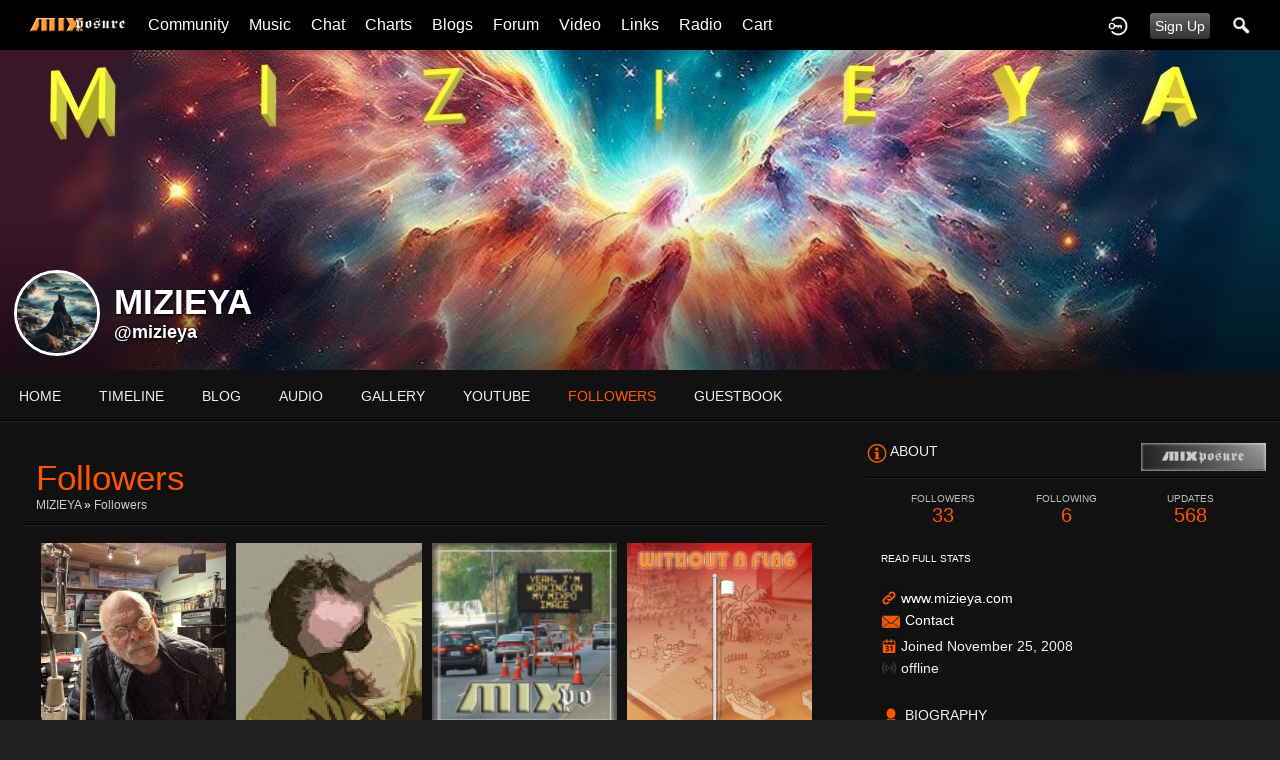

--- FILE ---
content_type: text/html; charset=utf-8
request_url: https://mixposure.com/mizieya/follow
body_size: 8557
content:
   <!doctype html>
<html lang="en" dir="ltr">
<head>
<title>Mixposure : Home of Indie Musicians</title>
<meta name="viewport" content="width=device-width, initial-scale=1.0" />
<meta http-equiv="Content-Type" content="text/html; charset=utf-8">
<meta name=classification content="Music"/>
<meta name=copyright content="Mixposure"/>
<meta name=revisit-after content="4 days"/>
<meta name=distribution content="Global"/>
<meta name=robots content="index,all"/>
	
	
<meta name="robots" content="facebookexternalhit ">
<link rel="stylesheet" href="https://fonts.googleapis.com/css?family=Open+Sans:400italic,600italic,700italic,400,600,700" type="text/css">
<link rel="stylesheet" href="https://mixposure.com/data/cache/MixAP/S47c82865a5816af511f6ccb924c9af3b.css" media="screen" type="text/css">
<script type="text/javascript" src="https://mixposure.com/data/cache/MixAP/S69d9881b69c250834fb4636a15e0bcbf.js"></script>

<script async src="https://www.googletagmanager.com/gtag/js?id=UA-80528890-1"></script>
<script>
  window.dataLayer = window.dataLayer || [];
  function gtag() { dataLayer.push(arguments); }
  gtag('js', new Date());
  gtag('config', 'UA-80528890-1');
</script>
<script type="text/javascript" src="//platform-api.sharethis.com/js/sharethis.js#property=5b223ee7bb65610011dc0b7d&amp;product=custom-share-buttons" async="async"></script>
</head>

<body>

<div id="header">
    <div class="menu_pad">
        <div id="header_content" style="display: table; width: 100%;">
            <div style="display: table-row">
                <div style="width: 8%; height: 50px; display: table-cell; vertical-align: middle;">
                    <ul>
                        <li class="mobile" id="menu_button"><a href="#menu2"></a></li>
                        <li class="desk"><a href="https://mixposure.com"><img src="https://mixposure.com/image/img/skin/MixAP/logo.png?skin=MixAP&v=1484960380" width="100" height="50" class="jlogo" alt="mixposure.com" title="mixposure.com"></a></li>
                    </ul>
                </div>
                <div style="display: table-cell; vertical-align: middle;">
                     
<div id="menu_content">
    <nav id="menu-wrap">
        <ul id="menu">


                                        
                <li class="desk right"><a onclick="jrSearch_modal_form()" title="Search"><img src="https://mixposure.com/image/img/skin/MixAP/search44.png?skin=MixAP&v=1482866439" width="22" height="22" alt="Search" title="Search"></a></li>
            
                        
                        


                            
                                    <li class="right"><button id="user-create-account" class="form_button" onclick="window.location='https://mixposure.com/user/signup'">
                            Sign Up
                        </button></li>
                                <li class="right"><a href="https://mixposure.com/user/login" title="Log In">
                        <img src="https://mixposure.com/image/img/skin/MixAP/login.png?skin=MixAP&v=1482866436" width="22" height="22" alt="login" title="login">
                    </a></li>
            
                        
			
            
						
                        <li>
                            <a href="https://mixposure.com/community">Community</a>
                            <ul>
                                <li><a href="https://mixposure.com/artists">Artists</a></li>
                                <li><a href="https://mixposure.com/community">Community</a></li>
                                <li><a href="https://mixposure.com/members">Members</a></li>
                                <li><a href="https://mixposure.com/events">Events</a></li>
							</ul>
                        </li>
                    
			             <li>
                            <a href="https://mixposure.com/music">Music</a>
                            <ul>
                                <li><a href="https://mixposure.com/music">New Music</a></li>
                                <li><a href="https://mixposure.com/music/by_ratings">By Rating</a></li>
                                <li><a href="https://mixposure.com/music/by_plays">By Plays</a></li>
							</ul>
                        </li>
						
					<li><a href="https://mixposure.com/mix_radio/">Chat</a></li>
						            
						<li>
                            <a href="https://mixposure.com/chart">Charts</a>
                            <ul>
                                <li><a href="https://mixposure.com/chart">Charts</a></li>
                                <li><a href="https://mixposure.com/music_charts">Advanced Charts</a></li>
							</ul>
                        </li>
			        <li><a href="https://mixposure.com/site_blogs">Blogs</a></li>
					<li><a href="https://mixposure.com/mixposure/forum">Forum</a></li>
			
							<li>
                            <a href="https://mixposure.com/youtube_videos">Video</a>
                            <ul>
                                <li><a href="https://mixposure.com/youtube_videos">Youtube</a></li>
                                <li><a href="https://mixposure.com/vimeo_videos">Vimeo</a></li>
							</ul>
                        </li>
						<li>
                            <a href="https://mixposure.com">Links</a>
                            <ul>
                                <li><a href="https://mixposure.com/ticket/browse/open">Member Support</a></li>
                                <li><a href="https://mixposure.com/help">FAQ</a></li>
								<li><a href="https://mixposure.com/subscribe">Subscribe</a></li>
								<li><a href="https://mixposure.com/form/contact_us">Contact Us</a></li>
							</ul>
                        </li>
						
						<li>
                            <a href="https://mixposure.com/mixstream_radio">Radio</a>
                            <ul>
                                <li><a href="https://mixposure.com/mixstream_radio">Listen Now</a></li>
								<li><a href="https://mixposure.com/mixstream_schedule">Schedule</a></li>
								<li><a href="https://mixposure.com/mixdj">Mixposure DJ's</a></li>
							</ul>
                        </li>
						

						
						
         <li>
<a onclick="jrPayment_view_cart()">
            <div id="payment-view-cart-button">cart <span style="display:none"></span></div>
    </a>
</li>
</ul>
    </nav>
</div>

                </div>
            </div>
        </div>
    </div>
      <div class="sb-slidebar sb-left">
    <nav>
        <ul class="sb-menu">

            <li class="left"><a href="https://mixposure.com">Home</a></li>

                        
			
						                         <li>
                            <a href="https://mixposure.com/community">Community</a>
                            <ul>
                                <li><a href="https://mixposure.com/artists">Artists</a></li>
                                <li><a href="https://mixposure.com/community">Community</a></li>
                                <li><a href="https://mixposure.com/members">Members</a></li>
                                <li><a href="https://mixposure.com/events">Events</a></li>
							</ul>
                        </li>
                    
			             <li>
                            <a href="https://mixposure.com/music">Music</a>
                            <ul>
                                <li><a href="https://mixposure.com/music">New Music</a></li>
                                <li><a href="https://mixposure.com/music/by_ratings">By Rating</a></li>
                                <li><a href="https://mixposure.com/music/music/by_plays">By Plays</a></li>
							</ul>
                        </li>
						
					<li><a href="https://mixposure.com/mix_radio/">Chat</a></li>
						            
						<li>
                            <a href="https://mixposure.com/chart">Charts</a>
                            <ul>
                                <li><a href="https://mixposure.com/chart">Charts</a></li>
                                <li><a href="https://mixposure.com/music_charts">Advanced Charts</a></li>
							</ul>
                        </li>
			        <li><a href="https://mixposure.com/site_blogs">Blogs</a></li>
					<li><a href="https://mixposure.com/mixposure/forum">Forum</a></li>
			
							<li>
                            <a href="https://mixposure.com/youtube_videos">Video</a>
                            <ul>
                                <li><a href="https://mixposure.com/youtube_videos">Youtube</a></li>
                                <li><a href="https://mixposure.com/vimeo_videos">Vimeo</a></li>
							</ul>
                        </li>
						<li>
                            <a href="https://mixposure.com">Links</a>
                            <ul>
                                <li><a href="https://mixposure.com/ticket/browse/open">Member Support</a></li>
                                <li><a href="https://mixposure.com/help">FAQ</a></li>
								<li><a href="https://mixposure.com/subscribe">Subscribe</a></li>
								<li><a href="https://mixposure.com/form/contact_us">Contact Us</a></li>
							</ul>
                        </li>
						
						<li>
                            <a href="https://mixposure.com/radio">Radio</a>
                            <ul>
                                <li><a href="https://mixposure.com/ticket/browse/open">Listen Now</a></li>
                                <li><a href="https://mixposure.com/mix_podcasts">MixRadio Podcast</a></li>
								<li><a href="https://mixposure.com/mixstream_schedule">Schedule</a></li>
								<li><a href="https://mixposure.com/mixdj">Mixposure DJ's</a></li>
							</ul>
                        </li>
						
						
                            
                <li><a onclick="jrSearch_modal_form()" title="Joined">Search</a></li>
            
			 
			 
                        
                        
            
                        
        </ul>
    </nav>
    <div id="searchform" class="search_box" style="display:none;">
        
         
<div style="white-space:nowrap">
    <form action="https://mixposure.com/search/results/all/1/4" method="GET" style="margin-bottom:0">
        <input type="hidden" name="jr_html_form_token" value="34bb301acf8b7a7a32b06fc7c9bb1784">
        <input id=" search_input" type="text" name="search_string" style="width:65%" class="form_text" placeholder="search site" onkeypress="if (event && event.keyCode === 13 && this.value.length > 0) { $(this).closest('form').submit(); }">&nbsp;<input type="submit" class="form_button" value="search">
    </form>
</div>

        <div class="clear"></div>
    </div>
</div>

</div>

<div id="searchform" class="search_box " style="display:none;">
    
     
<div style="white-space:nowrap">
    <form action="https://mixposure.com/search/results/all/1/4" method="get" style="margin-bottom:0">
        <input type="hidden" name="jr_html_form_token" value="6469fe3be98ea9c6adb398ce29fc2a15">
        <input id=" search_input" type="text" name="search_string" style="width:70%" class="form_text" placeholder="search site" onkeypress="if (event && event.keyCode === 13 && this.value.length > 0) { $(this).closest('form').submit(); }">&nbsp;<input type="submit" class="form_button" value="search">
    </form>
</div>

    <div style="float:right;clear:both;margin-top:3px;">
        <a class="simplemodal-close"><link rel="stylesheet" property="stylesheet" href="https://mixposure.com/core/icon_css/20/EEEEEE/?_v=1767390122"><span class="sprite_icon sprite_icon_20 sprite_icon_EEEEEE_20"><span class="sprite_icon_20 sprite_icon_EEEEEE_20 sprite_icon_20_img sprite_icon_EEEEEE_20_img sprite_icon_20_close sprite_icon_EEEEEE_20_close">&nbsp;</span></span></a>
    </div>
    <div class="clear"></div>
</div>

<div id="wrapper">

    <div id="content">

<noscript>
    <div class="item error center" style="margin:12px">
        This site requires Javascript to function properly - please enable Javascript in your browser
    </div>
</noscript>

        <!-- end header.tpl -->



<section id="profile">

            
    <div id="profile_header">
        <div class="clearfix" style="position: relative;">
                            <a href="https://mixposure.com/profile/image/profile_header_image/168263/1280" data-lightbox="profile_header" title="Click to see full image">
                    <img src="https://mixposure.com/profile/image/profile_header_image/168263/1280/crop=4:1/_v=e00591730685587" class="img_scale" alt="MIZIEYA">
                </a>
                        <div class="profile_hover"></div>
                        <div class="profile_info">
                <div class="wrap">
                    <div class="table">
                        <div class="table-row">
                            <div class="table-cell profile-image">
                                <div class="profile_image">
                                                                            <img src="https://mixposure.com/profile/image/profile_image/168263/xxlarge/crop=auto/_v=e00591730714137" class="img_scale img_shadow" alt="MIZIEYA">
                                                                    </div>
                            </div>
                            <div class="table-cell">
                                <div class="profile_name">
                                    MIZIEYA<br>
                                    <span><a href="https://mixposure.com/mizieya">@mizieya</a> </span>
                                </div>
                            </div>
                        </div>
                    </div>
                </div>
            </div>
        </div>
    </div>

    <section id="profile_menu" style="overflow: visible">
        <div class="menu_banner clearfix">
            <div class="table">
                <div class="table-row">
                    <div class="table-cell">
                                                                             <ul id="horizontal">

                    <li><a href="https://mixposure.com/mizieya">Home</a></li>
        
                                    <li><a href="https://mixposure.com/mizieya/action">Timeline</a></li>
                                                <li><a href="https://mixposure.com/mizieya/blog">blog</a></li>
                                                <li><a href="https://mixposure.com/mizieya/audio">audio</a></li>
                                                <li><a href="https://mixposure.com/mizieya/gallery">gallery</a></li>
                                                <li><a href="https://mixposure.com/mizieya/youtube">youtube</a></li>
                                                <li class="active"><a href="https://mixposure.com/mizieya/follow">followers</a></li>
                                                <li><a href="https://mixposure.com/mizieya/guestbook">guestbook</a></li>
                    
    </ul>


                    </div>
                    <div class="table-cell" style="width: 20px; white-space: nowrap; padding: 0 10px;">
                        
                        
                        
                        
                                                
                    </div>
                </div>
            </div>
        </div>
    </section>

    <div class="row profile_body">

 
<div class="col8 ">
    <div class="wrap">
         


<div class="block">

    <div class="title">
        <h1>followers</h1>
        <div class="breadcrumbs">
            <a href="https://mixposure.com/mizieya">MIZIEYA</a> &raquo; <a href="https://mixposure.com/mizieya/follow">followers</a>
        </div>
    </div>

    <div class="block_content">

        
                            
        
        
        
        
        
        
        
                    <div class="item">
                <div class="container">
                    
                                        <div class="row">
                    
                                                <div class="col3">
                        
                                                        <div class="p5 center" style="position:relative">
                                                        
                                <a href="https://mixposure.com/rich-lodato"><img src="https://mixposure.com/user/image/user_image/3770/large/crop=auto/_v=e00591737330858" class="img_scale" alt="@rich-lodato" title="@rich-lodato"></a><br><a href="https://mixposure.com/rich-lodato">@rich-lodato</a><br>
                                                            </div>

                        </div>

                                            
                    
                                                <div class="col3">
                        
                                                        <div class="p5 center" style="position:relative">
                                                        
                                <a href="https://mixposure.com/darren-holland-project"><img src="https://mixposure.com/user/image/user_image/13464/large/crop=auto/_v=e00591669585497" class="img_scale" alt="@darren-holland-project" title="@darren-holland-project"></a><br><a href="https://mixposure.com/darren-holland-project">@darren-holland-project</a><br>
                                                            </div>

                        </div>

                                            
                    
                                                <div class="col3">
                        
                                                        <div class="p5 center" style="position:relative">
                                                        
                                <a href="https://mixposure.com/will1235"><img src="https://mixposure.com/user/image/user_image/14092/large/crop=auto" class="img_scale" alt="@will1235" title="@will1235"></a><br><a href="https://mixposure.com/will1235">@will1235</a><br>
                                                            </div>

                        </div>

                                            
                    
                                                <div class="col3 last">
                        
                                                        <div class="p5 center" style="position:relative">
                                                        
                                <a href="https://mixposure.com/cooter"><img src="https://mixposure.com/user/image/user_image/3968/large/crop=auto/_v=e00591283182353" class="img_scale" alt="@cooter" title="@cooter"></a><br><a href="https://mixposure.com/cooter">@cooter</a><br>
                                                            </div>

                        </div>

                                                </div>
                                            
                                        <div class="row">
                    
                                                <div class="col3">
                        
                                                        <div class="p5 center" style="position:relative">
                                                        
                                <a href="https://mixposure.com/vandav0r"><img src="https://mixposure.com/user/image/user_image/13979/large/crop=auto/_v=e00591739645471" class="img_scale" alt="@vandav0r" title="@vandav0r"></a><br><a href="https://mixposure.com/vandav0r">@vandav0r</a><br>
                                                            </div>

                        </div>

                                            
                    
                                                <div class="col3">
                        
                                                        <div class="p5 center" style="position:relative">
                                                        
                                <a href="https://mixposure.com/stoney-ian-burrage"><img src="https://mixposure.com/user/image/user_image/4429/large/crop=auto/_v=e00591644319575" class="img_scale" alt="@stoney-ian-burrage" title="@stoney-ian-burrage"></a><br><a href="https://mixposure.com/stoney-ian-burrage">@stoney-ian-burrage</a><br>
                                                            </div>

                        </div>

                                            
                    
                                                <div class="col3">
                        
                                                        <div class="p5 center" style="position:relative">
                                                        
                                <a href="https://mixposure.com/ddamico3"><img src="https://mixposure.com/user/image/user_image/13308/large/crop=auto/_v=e00591646667710" class="img_scale" alt="@ddamico3" title="@ddamico3"></a><br><a href="https://mixposure.com/ddamico3">@ddamico3</a><br>
                                                            </div>

                        </div>

                                            
                    
                                                <div class="col3 last">
                        
                                                        <div class="p5 center" style="position:relative">
                                                        
                                <a href="https://mixposure.com/honsulwhoo"><img src="https://mixposure.com/user/image/user_image/13734/large/crop=auto/_v=e00591711329592" class="img_scale" alt="@honsulwhoo" title="@honsulwhoo"></a><br><a href="https://mixposure.com/honsulwhoo">@honsulwhoo</a><br>
                                                            </div>

                        </div>

                                                </div>
                                            
                                        <div class="row">
                    
                                                <div class="col3">
                        
                                                        <div class="p5 center" style="position:relative">
                                                        
                                <a href="https://mixposure.com/hydrogen3"><img src="https://mixposure.com/user/image/user_image/1422/large/crop=auto/_v=e00591513474705" class="img_scale" alt="@hydrogen3" title="@hydrogen3"></a><br><a href="https://mixposure.com/hydrogen3">@hydrogen3</a><br>
                                                            </div>

                        </div>

                                            
                    
                                                <div class="col3">
                        
                                                        <div class="p5 center" style="position:relative">
                                                        
                                <a href="https://mixposure.com/dewey-comhreir"><img src="https://mixposure.com/user/image/user_image/4512/large/crop=auto/_v=e00591658607446" class="img_scale" alt="@dewey-comhreir" title="@dewey-comhreir"></a><br><a href="https://mixposure.com/dewey-comhreir">@dewey-comhreir</a><br>
                                                            </div>

                        </div>

                                            
                    
                                                <div class="col3">
                        
                                                        <div class="p5 center" style="position:relative">
                                                        
                                <a href="https://mixposure.com/ronbowes"><img src="https://mixposure.com/user/image/user_image/10001/large/crop=auto/_v=e00591511983095" class="img_scale" alt="@ronbowes" title="@ronbowes"></a><br><a href="https://mixposure.com/ronbowes">@ronbowes</a><br>
                                                            </div>

                        </div>

                                            
                    
                                                <div class="col3 last">
                        
                                                        <div class="p5 center" style="position:relative">
                                                        
                                <a href="https://mixposure.com/josephrodz"><img src="https://mixposure.com/user/image/user_image/2054/large/crop=auto/_v=e00591393429943" class="img_scale" alt="@josephrodz" title="@josephrodz"></a><br><a href="https://mixposure.com/josephrodz">@josephrodz</a><br>
                                                            </div>

                        </div>

                                                </div>
                                            
                                        <div class="row">
                    
                                                <div class="col3">
                        
                                                        <div class="p5 center" style="position:relative">
                                                        
                                <a href="https://mixposure.com/kingstorm"><img src="https://mixposure.com/user/image/user_image/12880/large/crop=auto/_v=e00591646252576" class="img_scale" alt="@kingstorm" title="@kingstorm"></a><br><a href="https://mixposure.com/kingstorm">@kingstorm</a><br>
                                                            </div>

                        </div>

                                            
                    
                                                <div class="col3">
                        
                                                        <div class="p5 center" style="position:relative">
                                                        
                                <a href="https://mixposure.com/kim-d-groff"><img src="https://mixposure.com/user/image/user_image/13476/large/crop=auto/_v=e00591719081338" class="img_scale" alt="@kim-d-groff" title="@kim-d-groff"></a><br><a href="https://mixposure.com/kim-d-groff">@kim-d-groff</a><br>
                                                            </div>

                        </div>

                                            
                    
                                                <div class="col3">
                        
                                                        <div class="p5 center" style="position:relative">
                                                        
                                <a href="https://mixposure.com/ron-dadey"><img src="https://mixposure.com/user/image/user_image/9834/large/crop=auto/_v=e00591732027859" class="img_scale" alt="@ron-dadey" title="@ron-dadey"></a><br><a href="https://mixposure.com/ron-dadey">@ron-dadey</a><br>
                                                            </div>

                        </div>

                                            
                    
                                                <div class="col3 last">
                        
                                                        <div class="p5 center" style="position:relative">
                                                        
                                <a href="https://mixposure.com/"><img src="https://mixposure.com/user/image/user_image/13772/large/crop=auto/_v=e00591725689821" class="img_scale" alt="@" title="@"></a><br><a href="https://mixposure.com/">@</a><br>
                                                            </div>

                        </div>

                                                </div>
                                                            </div>
                <div style="clear:both"></div>
            </div>
                
             <div class="block jr-list-pager">
        <table style="width:100%">
            <tr>
                <td style="width:25%">
                                    </td>
                <td style="width:50%;text-align:center">
                                                                        <select name="pagenum" class="form_select list_pager" style="width:60px" onchange="window.location='https://mixposure.com/mizieya/follow/p=' + $(this).val();">
                                                                                                            <option value="1" selected="selected">1</option>
                                                                                                                <option value="2">2</option>
                                                                            </select>&nbsp;/&nbsp;2
                                    </td>
                <td style="width:25%;text-align:right">
                                                                        <a href="https://mixposure.com/mizieya/follow/p=2"><link rel="stylesheet" property="stylesheet" href="https://mixposure.com/core/icon_css/30/EEEEEE/?_v=1767390123"><span class="sprite_icon sprite_icon_30 sprite_icon_EEEEEE_30"><span class="sprite_icon_30 sprite_icon_EEEEEE_30 sprite_icon_30_img sprite_icon_EEEEEE_30_img sprite_icon_30_next sprite_icon_EEEEEE_30_next">&nbsp;</span></span></a>
                                                            </td>
            </tr>
        </table>
    </div>

        
    </div>

</div>

    </div>
</div>

         <div class="col4 sidebar">
    <div>
        <div style="padding: 1.5em 1em 0;">
            <div>
                <div class="head">
                    <link rel="stylesheet" property="stylesheet" href="https://mixposure.com/core/icon_css/20/ff5500/?_v=1767390125"><span class="sprite_icon sprite_icon_20 sprite_icon_ff5500_20"><span class="sprite_icon_20 sprite_icon_ff5500_20 sprite_icon_20_img sprite_icon_ff5500_20_img sprite_icon_20_info sprite_icon_ff5500_20_info">&nbsp;</span></span>
                    <span>About</span> 
						
				 		<A HREF="https://mixposure.com/subscribe"><img src="https://mixposure.com/skins/MixAP/img/member.jpg" width="125" height="25" align=right />
		</A>
		
				</span>
                </div>
					
                <div class="profile_information">
	
                                            <div class="profile_data">
                            
                            
                            
                            <ul class="clearfix">
                                <li onclick="jrCore_window_location('https://mixposure.com//follow')">
                                    <span>Followers</span>
                                    33</li>
                                <li onclick="jrCore_window_location('https://mixposure.com/follow/following')">
                                    <span>Following</span>
                                    6</li>
                                <li onclick="jrCore_window_location('https://mixposure.com//action/timeline')">
                                    <span>Updates</span>
                                    568</li>
                            </ul>
							            
                
                    <br>
                   <span><a onclick="MixAP_modal('#stat_modal')">Read Full Stats</a></span> 
                    <div class="modal" id="stat_modal" style="display: none">
                        <div style="padding: 1em 1em 0">
                            <span>Stats</span>
                            <div style="float: right;">
                                <link rel="stylesheet" property="stylesheet" href="https://mixposure.com/core/icon_css/22/EEEEEE/?_v=1767390125"><span class="sprite_icon sprite_icon_22 sprite_icon_EEEEEE_22 simplemodal-close"><span class="sprite_icon_22 sprite_icon_EEEEEE_22 sprite_icon_22_img sprite_icon_EEEEEE_22_img sprite_icon_22_close sprite_icon_EEEEEE_22_close">&nbsp;</span></span>
                            </div>
                        </div>
                        <div class="wrap">
                            <div style="max-height: 400px; overflow: auto">
                                                                                          
                                                                        
                                    <div class="stat_entry_box">
                                        <a href="https://mixposure.com/mizieya/blog"><span class="stat_entry_title">Blogs:</span> <span class="stat_entry_count">2</span></a>
                                    </div>
                                                                        
                                    <div class="stat_entry_box">
                                        <a href="https://mixposure.com/mizieya/gallery"><span class="stat_entry_title">images:</span> <span class="stat_entry_count">12</span></a>
                                    </div>
                                                                        
                                    <div class="stat_entry_box">
                                        <a href="https://mixposure.com/mizieya/youtube"><span class="stat_entry_title">youtube videos:</span> <span class="stat_entry_count">5</span></a>
                                    </div>
                                                                        
                                    <div class="stat_entry_box">
                                        <a href="https://mixposure.com/mizieya/audio"><span class="stat_entry_title">audio tracks:</span> <span class="stat_entry_count">4</span></a>
                                    </div>
                                                                    
                            
                              <div class="stat_entry_box">PROFILE VIEWS:</b> 73060</div>
								
								</div>
                            </div>
                        </div>
                    </div>
                     
                        
                    
                                                                <span><link rel="stylesheet" property="stylesheet" href="https://mixposure.com/core/icon_css/16/ff5500/?_v=1767390125"><span class="sprite_icon sprite_icon_16 sprite_icon_ff5500_16"><span class="sprite_icon_16 sprite_icon_ff5500_16 sprite_icon_16_img sprite_icon_ff5500_16_img sprite_icon_16_link sprite_icon_ff5500_16_link">&nbsp;</span></span> <a href="http://www.mizieya.com"
                                                                                    target="_blank">www.mizieya.com</a></span>
                    					<span><span class="sprite_icon sprite_icon_20 sprite_icon_ff5500_20"><span class="sprite_icon_20 sprite_icon_ff5500_20 sprite_icon_20_img sprite_icon_ff5500_20_img sprite_icon_20_mail sprite_icon_ff5500_20_mail">&nbsp;</span></span> <A HREF="https://mixposure.com/note/new?user_id=2352">Contact</A></span> 
				
                    <span><span class="sprite_icon sprite_icon_16 sprite_icon_ff5500_16"><span class="sprite_icon_16 sprite_icon_ff5500_16 sprite_icon_16_img sprite_icon_ff5500_16_img sprite_icon_16_calendar sprite_icon_ff5500_16_calendar">&nbsp;</span></span> Joined November 25, 2008</span>
                     
<script type="text/javascript">
$(document).ready(function(){
    $.get('https://mixposure.com/user/online_status/profile/168263/900/default/__ajax=1', function(res) { $('#u184544').html(res); });
});
</script>
<div id="u184544"></div>
                </div>
            </div>

                            <div class="wrap">
                    <div class="head">
                        <span class="sprite_icon sprite_icon_20 sprite_icon_ff5500_20"><span class="sprite_icon_20 sprite_icon_ff5500_20 sprite_icon_20_img sprite_icon_ff5500_20_img sprite_icon_20_profile sprite_icon_ff5500_20_profile">&nbsp;</span></span>
                        <span>Biography</span>
                    </div>
                    <div class="bio">
                        Salutations Dear Listener. This is a comedy in three acts.: Breakfast, Lunch and Tea;  and I'm not planning on them being  late.  
Are you sitting...
                    </div>
                    <div class="bio-more">
                                                    <a class="full_bio"
                               onclick="MixAP_modal('#bio_modal')">Read Full Biography</a>
                                            </div>
                    <div class="modal" id="bio_modal" style="display: none">
                        <div style="padding: 1em 1em 0">
                            Biography
                            <div style="float: right;">
                                <span class="sprite_icon sprite_icon_22 sprite_icon_EEEEEE_22 simplemodal-close"><span class="sprite_icon_22 sprite_icon_EEEEEE_22 sprite_icon_22_img sprite_icon_EEEEEE_22_img sprite_icon_22_close sprite_icon_EEEEEE_22_close">&nbsp;</span></span>
                            </div>
                        </div>
                        <div class="wrap">
                            <div style="max-height: 400px; overflow: auto">
                                <p><span style="font-family:'comic sans ms', sans-serif;">Salutations Dear Listener. This is a comedy in three acts.: Breakfast, Lunch and Tea;  and I'm not planning on them being  late.  </span></p>
<p><span style="font-family:'comic sans ms', sans-serif;">Are you sitting comfortably? Then I'll begin. </span></p>
<p><span style="font-family:'comic sans ms', sans-serif;">Love or hate sultanas lets face it- they're wrinkly. Are you being served? Well fyi- <span style="text-decoration:underline;">this isn't about you</span>. This is about <span style="text-decoration:underline;">me.</span> I like Purple. I sing it in the key of Jazz. Sometimes its green with an edgy violet diminished chord. Can you hear the sea?</span></p>
<p><span style="font-family:'comic sans ms', sans-serif;">Have you seen my face lately? </span><span style="font-family:'comic sans ms', sans-serif;">One moment its purple, next its blue....  and my eyes juggle every time I move. Yes. sweety thats called normalcy. Have you ever read a book? I did once and then it read me. </span><span style="font-family:'comic sans ms', sans-serif;">Never underestimate the power of thought or presentation, after all, the chord is mightier than the pen.</span></p>
<p><span style="font-family:'comic sans ms', sans-serif;">You see it's gotta be edgy. Original, with a star cast of unknowns and uncertaintys. It's gotta tickle the soul with demonic delight. A landscape of sounds, musical grass that tingles the soul everytime  a windchime.  A unique song caught by the breeze, like my thoughts but only farther...  </span></p>
<p><span style="font-family:'comic sans ms', sans-serif;">It's true angels are everywhere whilst I am not, and when I close my eyes there's a sheep killing the blues. Baa-ing its teeth at me and I think to myself how rude. And then I remember it could be a winning smile.. </span></p>
<p><span style="font-family:'comic sans ms', sans-serif;">Ha! Who am I kidding. It hates me!</span></p>
<p><span style="font-family:'comic sans ms', sans-serif;">It's a riot of colour</span><span style="font-family:'comic sans ms', sans-serif;"> in my mind. A symphony of textures full of  Voice,: syntax and grammar, semi quavers, and crotchets. A soundscape that sends me to the cliff edge,  tottering on the precipice, unfurling my wings so i can fly, fly fly. Yes that's right, my pretties: I cascade into The dark vibrant noisescape where I can shed this mortal coil and be one with Lucifer: The Goddess of Music. A concerto vibrating in the ether. </span><span style="font-family:'comic sans ms', sans-serif;">Is that a gun in your pocket or are you truly happy to see me? Oh you should be so lucky! </span><span style="font-family:'comic sans ms', sans-serif;">Shhh. Hush now. Don't spoil the moment....</span></p>
<p><span style="font-family:'comic sans ms', sans-serif;">So what I'm saying in a nutshell is....I love you but I love me so much more.</span></p>
<p><span style="font-family:'comic sans ms', sans-serif;">I am the notes from underground. Chords, maybe. Possibly whole tunes.... It's decimal. I am the point.</span></p>
<p><span style="font-family:'comic sans ms', sans-serif;">Tha tha tha tha thats all folks! thank you and goodnight!</span></p>
<p><span style="font-family:'comic sans ms', sans-serif;"> </span></p>
<p><span style="font-family:'comic sans ms', sans-serif;">The Mad Hatters Tea Party: starring MIZIEYA</span></p>
<p><span style="font-family:'comic sans ms', sans-serif;">©MIZIEYA 2011</span></p>
<p><span style="font-family:'comic sans ms', sans-serif;"> </span></p>
                            </div>
                        </div>
                    </div>
                </div>
            
            
            			
		

                            
                                    <div class="wrap">
                        <div class="head">
                            <span class="sprite_icon sprite_icon_20 sprite_icon_ff5500_20"><span class="sprite_icon_20 sprite_icon_ff5500_20 sprite_icon_20_img sprite_icon_ff5500_20_img sprite_icon_20_star sprite_icon_ff5500_20_star">&nbsp;</span></span>
                            <span>Rating</span>
                        </div>
                        <div class="followers">
                                         
        
                <a href="https://mixposure.com/blood-sanction/audio/34707/shadows">
            <img loading="lazy" src="https://mixposure.com/audio/image/audio_image/34707/small/crop=auto" width="40" height="40" class="img_shadow" style="padding:2px;margin-bottom:4px;width:40px;height:40px;" title="Shadows rated a 5" alt="Shadows rated a 5"></a>
            
        
                <a href="https://mixposure.com/slippy-t/audio/34708/going-through-time">
            <img loading="lazy" src="https://mixposure.com/audio/image/audio_image/34708/small/crop=auto" width="40" height="40" class="img_shadow" style="padding:2px;margin-bottom:4px;width:40px;height:40px;" title="Going Through Time rated a 5" alt="Going Through Time rated a 5"></a>
            
        
                <a href="https://mixposure.com/honsulwhoo/audio/34665/gonna-rise-again">
            <img loading="lazy" src="https://mixposure.com/audio/image/audio_image/34665/small/crop=auto" width="40" height="40" class="img_shadow" style="padding:2px;margin-bottom:4px;width:40px;height:40px;" title="gonna rise again rated a 5" alt="gonna rise again rated a 5"></a>
            
        
                <a href="https://mixposure.com/ashes-for-dreams/audio/34666/break-the-chains">
            <img loading="lazy" src="https://mixposure.com/audio/image/audio_image/34666/small/crop=auto" width="40" height="40" class="img_shadow" style="padding:2px;margin-bottom:4px;width:40px;height:40px;" title="Break The Chains rated a 5" alt="Break The Chains rated a 5"></a>
            
        
                <a href="https://mixposure.com/mista-perez/audio/34667/happy-in-bed">
            <img loading="lazy" src="https://mixposure.com/audio/image/audio_image/34667/small/crop=auto" width="40" height="40" class="img_shadow" style="padding:2px;margin-bottom:4px;width:40px;height:40px;" title="Happy in Bed rated a 4" alt="Happy in Bed rated a 4"></a>
            
        
                <a href="https://mixposure.com/rich-lodato/audio/34669/lose-to-win-remaster-2025">
            <img loading="lazy" src="https://mixposure.com/audio/image/audio_image/34669/small/crop=auto" width="40" height="40" class="img_shadow" style="padding:2px;margin-bottom:4px;width:40px;height:40px;" title="lose to win /remaster 2025 rated a 5" alt="lose to win /remaster 2025 rated a 5"></a>
            
        
                <a href="https://mixposure.com/rich-lodato/audio/34586/dont-know-why">
            <img loading="lazy" src="https://mixposure.com/audio/image/audio_image/34586/small/crop=auto" width="40" height="40" class="img_shadow" style="padding:2px;margin-bottom:4px;width:40px;height:40px;" title="don&#039;t know why rated a 5" alt="don&#039;t know why rated a 5"></a>
            
        
                <a href="https://mixposure.com/dewey-comhreir/audio/34598/we-need-the-curvature">
            <img loading="lazy" src="https://mixposure.com/audio/image/audio_image/34598/small/crop=auto" width="40" height="40" class="img_shadow" style="padding:2px;margin-bottom:4px;width:40px;height:40px;" title="We Need The Curvature rated a 5" alt="We Need The Curvature rated a 5"></a>
            
        
                <a href="https://mixposure.com/dewey-comhreir/audio/34599/the-lost-papadew-cane-the-shillelagh-incident">
            <img loading="lazy" src="https://mixposure.com/audio/image/audio_image/34599/small/crop=auto" width="40" height="40" class="img_shadow" style="padding:2px;margin-bottom:4px;width:40px;height:40px;" title="The Lost Papadew Cane (The Shillelagh Incident)  rated a 4" alt="The Lost Papadew Cane (The Shillelagh Incident)  rated a 4"></a>
            
        
                <a href="https://mixposure.com/sergej77/audio/34603/do-you-testify-feat-kathy-shortt-remix">
            <img loading="lazy" src="https://mixposure.com/audio/image/audio_image/34603/small/crop=auto" width="40" height="40" class="img_shadow" style="padding:2px;margin-bottom:4px;width:40px;height:40px;" title="Do You Testify feat Kathy Shortt-remix rated a 4" alt="Do You Testify feat Kathy Shortt-remix rated a 4"></a>
            
        
                <a href="https://mixposure.com//audio/34604/">
            <img loading="lazy" src="https://mixposure.com/audio/image/audio_image/34604/small/crop=auto" width="40" height="40" class="img_shadow" style="padding:2px;margin-bottom:4px;width:40px;height:40px;" title=" rated a 5" alt=" rated a 5"></a>
            
        
                <a href="https://mixposure.com//audio/34600/">
            <img loading="lazy" src="https://mixposure.com/audio/image/audio_image/34600/small/crop=auto" width="40" height="40" class="img_shadow" style="padding:2px;margin-bottom:4px;width:40px;height:40px;" title=" rated a 5" alt=" rated a 5"></a>
            
        
                <a href="https://mixposure.com//audio/34550/">
            <img loading="lazy" src="https://mixposure.com/audio/image/audio_image/34550/small/crop=auto" width="40" height="40" class="img_shadow" style="padding:2px;margin-bottom:4px;width:40px;height:40px;" title=" rated a 5" alt=" rated a 5"></a>
            
        
                <a href="https://mixposure.com//audio/34546/">
            <img loading="lazy" src="https://mixposure.com/audio/image/audio_image/34546/small/crop=auto" width="40" height="40" class="img_shadow" style="padding:2px;margin-bottom:4px;width:40px;height:40px;" title=" rated a 5" alt=" rated a 5"></a>
            
        
                <a href="https://mixposure.com//audio/34556/">
            <img loading="lazy" src="https://mixposure.com/audio/image/audio_image/34556/small/crop=auto" width="40" height="40" class="img_shadow" style="padding:2px;margin-bottom:4px;width:40px;height:40px;" title=" rated a 5" alt=" rated a 5"></a>
            
        
                <a href="https://mixposure.com//audio/34549/">
            <img loading="lazy" src="https://mixposure.com/audio/image/audio_image/34549/small/crop=auto" width="40" height="40" class="img_shadow" style="padding:2px;margin-bottom:4px;width:40px;height:40px;" title=" rated a 5" alt=" rated a 5"></a>
            
        
                <a href="https://mixposure.com//audio/34478/">
            <img loading="lazy" src="https://mixposure.com/audio/image/audio_image/34478/small/crop=auto" width="40" height="40" class="img_shadow" style="padding:2px;margin-bottom:4px;width:40px;height:40px;" title=" rated a 5" alt=" rated a 5"></a>
            
        
                <a href="https://mixposure.com//audio/34479/">
            <img loading="lazy" src="https://mixposure.com/audio/image/audio_image/34479/small/crop=auto" width="40" height="40" class="img_shadow" style="padding:2px;margin-bottom:4px;width:40px;height:40px;" title=" rated a 5" alt=" rated a 5"></a>
            
        
                <a href="https://mixposure.com//audio/34481/">
            <img loading="lazy" src="https://mixposure.com/audio/image/audio_image/34481/small/crop=auto" width="40" height="40" class="img_shadow" style="padding:2px;margin-bottom:4px;width:40px;height:40px;" title=" rated a 5" alt=" rated a 5"></a>
            
        
                <a href="https://mixposure.com//audio/34482/">
            <img loading="lazy" src="https://mixposure.com/audio/image/audio_image/34482/small/crop=auto" width="40" height="40" class="img_shadow" style="padding:2px;margin-bottom:4px;width:40px;height:40px;" title=" rated a 5" alt=" rated a 5"></a>
            
        
                <a href="https://mixposure.com//audio/34480/">
            <img loading="lazy" src="https://mixposure.com/audio/image/audio_image/34480/small/crop=auto" width="40" height="40" class="img_shadow" style="padding:2px;margin-bottom:4px;width:40px;height:40px;" title=" rated a 5" alt=" rated a 5"></a>
            
        
                <a href="https://mixposure.com//audio/34457/">
            <img loading="lazy" src="https://mixposure.com/audio/image/audio_image/34457/small/crop=auto" width="40" height="40" class="img_shadow" style="padding:2px;margin-bottom:4px;width:40px;height:40px;" title=" rated a 5" alt=" rated a 5"></a>
            
        
                <a href="https://mixposure.com//audio/34459/">
            <img loading="lazy" src="https://mixposure.com/audio/image/audio_image/34459/small/crop=auto" width="40" height="40" class="img_shadow" style="padding:2px;margin-bottom:4px;width:40px;height:40px;" title=" rated a 5" alt=" rated a 5"></a>
            
        
                <a href="https://mixposure.com//audio/34460/">
            <img loading="lazy" src="https://mixposure.com/audio/image/audio_image/34460/small/crop=auto" width="40" height="40" class="img_shadow" style="padding:2px;margin-bottom:4px;width:40px;height:40px;" title=" rated a 5" alt=" rated a 5"></a>
    
                        </div>
                    </div>
                            

				 
			
						
            
                
                                    <div class="wrap">
                        <div class="head" >
                            <span class="sprite_icon sprite_icon_20 sprite_icon_ff5500_20"><span class="sprite_icon_20 sprite_icon_ff5500_20 sprite_icon_20_img sprite_icon_ff5500_20_img sprite_icon_20_tag sprite_icon_ff5500_20_tag">&nbsp;</span></span>
                            <span>Tag</span>
                        </div>
                        <div class="followers">
                             
<script type="text/javascript">
    var tags;
        tags = [
                { text: "alternative.", weight: 350, link: "https://mixposure.com/tags/alternative." },
                { text: "new age", weight: 340, link: "https://mixposure.com/tags/new%20age" },
                { text: "goth", weight: 330, link: "https://mixposure.com/tags/goth" },
                { text: "rock", weight: 320, link: "https://mixposure.com/tags/rock" },
                { text: "alternative pop", weight: 310, link: "https://mixposure.com/tags/alternative%20pop" },
                { text: "spiritual", weight: 300, link: "https://mixposure.com/tags/spiritual" },
                { text: "alt rock", weight: 290, link: "https://mixposure.com/tags/alt%20rock" },
            ];
    
    $(document).ready(function () {
        drawTagCloud();
    });

    $(window).resize(function () {
        drawTagCloud();
    });

    function drawTagCloud() {
        $("#profile_tag_cloud").jQCloud(tags, {
            width: 250,
            height: 250
        });
    }
</script>


<div id="tag_holder">
    <div id="profile_tag_cloud"></div>
</div>
                        </div>
                    </div>
                            			

						<div class="wrap">
                             <div class="head">
                            <span class="sprite_icon sprite_icon_20 sprite_icon_ff5500_20"><span class="sprite_icon_20 sprite_icon_ff5500_20 sprite_icon_20_img sprite_icon_ff5500_20_img sprite_icon_20_heart sprite_icon_ff5500_20_heart">&nbsp;</span></span>
                            <span>Awards</span>
							</div>
							<TABLE ALIGN="left" BORDER=0 CELLSPACING=0 CELLPADDING=0 WIDTH="100%">
							<TR ALIGN="left" VALIGN="middle">
							
							<TD> 
														<img src="https://mixposure.com/skins/MixAP/img/Artist_of_Month.jpg" align="center"  width="155" height="70" />
							
														<img src="https://mixposure.com/skins/MixAP/img/Song_of_Week.jpg"  align="center"  width="155" height="70" />
							 

							 
							</TD>
							
							<TD> 
							 
							</TD>
							<TD> 
														 </TD>
							</TR>
							</TABLE>
			</div>
			        </div>
		

    </div>
</div>



 <div id="pm-drop-opt" style="display:none">
    <li class="hideshow"><a>More <span>&#x25BC;</span></a><ul id="submenu"></ul></li>
</div>

</div>
</section>
 </div>

<div id="footer">
    <div id="footer_content">
        <div class="container">

            <div class="row">
                                <div class="col6">
                    <div class="table">
                        <div class="table-row">
                            <div class="table-cell">
                                <ul class="social clearfix">
                                                                            <li><a href="https://www.facebook.com/Mixposure-157723244278343/" class="social-facebook" target="_blank"></a></li>
                                                                                                                <li><a href="https://twitter.com/hashtag/mixposure" class="social-twitter" target="_blank"></a></li>
                                                                                                                                                                                </ul>
								
					<div align="left">
										<script async src="//pagead2.googlesyndication.com/pagead/js/adsbygoogle.js"></script>
					<!-- Footer 970x90 -->
						<ins class="adsbygoogle"
						 style="display:inline-block;width:970px;height:90px"
						 data-ad-client="ca-pub-3932139466694386"
						 data-ad-slot="2404977151"></ins>

					<script>
					(adsbygoogle = window.adsbygoogle || []).push({});
					</script>
												</div>
                            </div>
                        </div>
                    </div>
                </div>

                                <div class="col6 last">
                    <div id="footer_text">
                        &copy;2026 <a href="https://mixposure.com">mixposure.com</a><br>

                    </div>
                </div>
            </div>

        </div>
    </div>
</div>

<a href="#" id="scrollup" class="scrollup"><span class="sprite_icon sprite_icon_30 sprite_icon_EEEEEE_30"><span class="sprite_icon_30 sprite_icon_EEEEEE_30 sprite_icon_30_img sprite_icon_EEEEEE_30_img sprite_icon_30_arrow-up sprite_icon_EEEEEE_30_arrow-up">&nbsp;</span></span></a>

</div>



<script type="text/javascript">
    (function($) {
        $(document).ready(function() {
            var ms = new $.slidebars();
            $('li#menu_button > a').on('click', function() {
                ms.slidebars.open('left');
            });
        });
    }) (jQuery);
</script>

<script src="https://mixposure.com/skins/MixAP/js/css3-animate-it.js"></script>

</body>
</html>



</div>
</div>


</body>
</html>

--- FILE ---
content_type: text/html; charset=utf-8
request_url: https://mixposure.com/user/online_status/profile/168263/900/default/__ajax=1
body_size: 203
content:
                                     <span class="online_status"><link rel="stylesheet" property="stylesheet" href="https://mixposure.com/core/icon_css/16/333333/?_v=1767390207"><span class="sprite_icon sprite_icon_16 sprite_icon_333333_16"><span class="sprite_icon_16 sprite_icon_333333_16 sprite_icon_16_img sprite_icon_333333_16_img sprite_icon_16_online sprite_icon_333333_16_online">&nbsp;</span></span> offline</span>
    

--- FILE ---
content_type: text/html; charset=utf-8
request_url: https://www.google.com/recaptcha/api2/aframe
body_size: 267
content:
<!DOCTYPE HTML><html><head><meta http-equiv="content-type" content="text/html; charset=UTF-8"></head><body><script nonce="oR0rIsO-uxpQrE4zyO2jVQ">/** Anti-fraud and anti-abuse applications only. See google.com/recaptcha */ try{var clients={'sodar':'https://pagead2.googlesyndication.com/pagead/sodar?'};window.addEventListener("message",function(a){try{if(a.source===window.parent){var b=JSON.parse(a.data);var c=clients[b['id']];if(c){var d=document.createElement('img');d.src=c+b['params']+'&rc='+(localStorage.getItem("rc::a")?sessionStorage.getItem("rc::b"):"");window.document.body.appendChild(d);sessionStorage.setItem("rc::e",parseInt(sessionStorage.getItem("rc::e")||0)+1);localStorage.setItem("rc::h",'1768795460264');}}}catch(b){}});window.parent.postMessage("_grecaptcha_ready", "*");}catch(b){}</script></body></html>

--- FILE ---
content_type: text/css;charset=UTF-8
request_url: https://mixposure.com/core/icon_css/22/EEEEEE/?_v=1767390125
body_size: 1896
content:
.sprite_icon_EEEEEE_22{display:inline-block;width:22px;height:22px;}
.sprite_icon_EEEEEE_22_img{background:url('https://mixposure.com/core/icon_sprite/22/EEEEEE/sprite.png?_v=1767390125') no-repeat top left; height:100%;width:100%;}
.sprite_icon_EEEEEE_22_at{background-position:0 0}
.sprite_icon_EEEEEE_22_timeline{background-position:-22px 0}
.sprite_icon_EEEEEE_22_chat-close{background-position:-44px 0}
.sprite_icon_EEEEEE_22_chat-contact{background-position:-66px 0}
.sprite_icon_EEEEEE_22_chat-contract{background-position:-88px 0}
.sprite_icon_EEEEEE_22_chat-down{background-position:-110px 0}
.sprite_icon_EEEEEE_22_chat-expand{background-position:-132px 0}
.sprite_icon_EEEEEE_22_chat-open{background-position:-154px 0}
.sprite_icon_EEEEEE_22_chat-popout{background-position:-176px 0}
.sprite_icon_EEEEEE_22_chat-send{background-position:-198px 0}
.sprite_icon_EEEEEE_22_arrow-down{background-position:-220px 0}
.sprite_icon_EEEEEE_22_arrow-left{background-position:-242px 0}
.sprite_icon_EEEEEE_22_arrow-right{background-position:-264px 0}
.sprite_icon_EEEEEE_22_arrow-up{background-position:-286px 0}
.sprite_icon_EEEEEE_22_attach{background-position:-308px 0}
.sprite_icon_EEEEEE_22_brush{background-position:-330px 0}
.sprite_icon_EEEEEE_22_bundle{background-position:-352px 0}
.sprite_icon_EEEEEE_22_camera{background-position:-374px 0}
.sprite_icon_EEEEEE_22_cancel{background-position:-396px 0}
.sprite_icon_EEEEEE_22_cart{background-position:-418px 0}
.sprite_icon_EEEEEE_22_chart{background-position:-440px 0}
.sprite_icon_EEEEEE_22_close{background-position:-462px 0}
.sprite_icon_EEEEEE_22_dot-column{background-position:-484px 0}
.sprite_icon_EEEEEE_22_download{background-position:-506px 0}
.sprite_icon_EEEEEE_22_gear{background-position:-528px 0}
.sprite_icon_EEEEEE_22_gears{background-position:-550px 0}
.sprite_icon_EEEEEE_22_globe{background-position:-572px 0}
.sprite_icon_EEEEEE_22_hand{background-position:-594px 0}
.sprite_icon_EEEEEE_22_headphone{background-position:-616px 0}
.sprite_icon_EEEEEE_22_key{background-position:-638px 0}
.sprite_icon_EEEEEE_22_light{background-position:-660px 0}
.sprite_icon_EEEEEE_22_lock{background-position:-682px 0}
.sprite_icon_EEEEEE_22_male{background-position:-704px 0}
.sprite_icon_EEEEEE_22_menu-btn{background-position:-726px 0}
.sprite_icon_EEEEEE_22_menu-down{background-position:-748px 0}
.sprite_icon_EEEEEE_22_menu-up{background-position:-770px 0}
.sprite_icon_EEEEEE_22_music{background-position:-792px 0}
.sprite_icon_EEEEEE_22_next{background-position:-814px 0}
.sprite_icon_EEEEEE_22_ok{background-position:-836px 0}
.sprite_icon_EEEEEE_22_pen{background-position:-858px 0}
.sprite_icon_EEEEEE_22_pen2{background-position:-880px 0}
.sprite_icon_EEEEEE_22_play{background-position:-902px 0}
.sprite_icon_EEEEEE_22_plus{background-position:-924px 0}
.sprite_icon_EEEEEE_22_pointer{background-position:-946px 0}
.sprite_icon_EEEEEE_22_previous{background-position:-968px 0}
.sprite_icon_EEEEEE_22_question{background-position:-990px 0}
.sprite_icon_EEEEEE_22_quote{background-position:-1012px 0}
.sprite_icon_EEEEEE_22_record{background-position:-1034px 0}
.sprite_icon_EEEEEE_22_redo{background-position:-1056px 0}
.sprite_icon_EEEEEE_22_refresh{background-position:-1078px 0}
.sprite_icon_EEEEEE_22_ring{background-position:-1100px 0}
.sprite_icon_EEEEEE_22_rss{background-position:-1122px 0}
.sprite_icon_EEEEEE_22_search2{background-position:-1144px 0}
.sprite_icon_EEEEEE_22_settings{background-position:-1166px 0}
.sprite_icon_EEEEEE_22_site{background-position:-1188px 0}
.sprite_icon_EEEEEE_22_star-empty{background-position:-1210px 0}
.sprite_icon_EEEEEE_22_star2{background-position:-1232px 0}
.sprite_icon_EEEEEE_22_star3{background-position:-1254px 0}
.sprite_icon_EEEEEE_22_target{background-position:-1276px 0}
.sprite_icon_EEEEEE_22_trash{background-position:-1298px 0}
.sprite_icon_EEEEEE_22_undo{background-position:-1320px 0}
.sprite_icon_EEEEEE_22_upload{background-position:-1342px 0}
.sprite_icon_EEEEEE_22_wizard{background-position:-1364px 0}
.sprite_icon_EEEEEE_22_payment-cart{background-position:-1386px 0}
.sprite_icon_EEEEEE_22_smile{background-position:-1408px 0}
.sprite_icon_EEEEEE_22_ticket-attachment-small{background-position:-1430px 0}
.sprite_icon_EEEEEE_22_ticket-followup-small{background-position:-1452px 0}
.sprite_icon_EEEEEE_22_ticket-followup{background-position:-1474px 0}
.sprite_icon_EEEEEE_22_ticket-notes-small{background-position:-1496px 0}
.sprite_icon_EEEEEE_22_ticket-seen-small{background-position:-1518px 0}
.sprite_icon_EEEEEE_22_ticket-tracker-url-small{background-position:-1540px 0}
.sprite_icon_EEEEEE_22_ticket-tracker-url{background-position:-1562px 0}
.sprite_icon_EEEEEE_22_ticket-waiting-small{background-position:-1584px 0}
.sprite_icon_EEEEEE_22_ticket-waiting{background-position:-1606px 0}
.sprite_icon_EEEEEE_22_ticket-working{background-position:-1628px 0}
.sprite_icon_EEEEEE_22_youtube{background-position:-1650px 0}
.sprite_icon_EEEEEE_22_audio{background-position:-1672px 0}
.sprite_icon_EEEEEE_22_bio{background-position:-1694px 0}
.sprite_icon_EEEEEE_22_birthday{background-position:-1716px 0}
.sprite_icon_EEEEEE_22_blog{background-position:-1738px 0}
.sprite_icon_EEEEEE_22_calendar{background-position:-1760px 0}
.sprite_icon_EEEEEE_22_camera2{background-position:-1782px 0}
.sprite_icon_EEEEEE_22_chart_down{background-position:-1804px 0}
.sprite_icon_EEEEEE_22_chart_same{background-position:-1826px 0}
.sprite_icon_EEEEEE_22_chart_up{background-position:-1848px 0}
.sprite_icon_EEEEEE_22_clock{background-position:-1870px 0}
.sprite_icon_EEEEEE_22_control{background-position:-1892px 0}
.sprite_icon_EEEEEE_22_documentation{background-position:-1914px 0}
.sprite_icon_EEEEEE_22_faq{background-position:-1936px 0}
.sprite_icon_EEEEEE_22_follow{background-position:-1958px 0}
.sprite_icon_EEEEEE_22_followers{background-position:-1980px 0}
.sprite_icon_EEEEEE_22_forum{background-position:-2002px 0}
.sprite_icon_EEEEEE_22_gallery{background-position:-2024px 0}
.sprite_icon_EEEEEE_22_group{background-position:-2046px 0}
.sprite_icon_EEEEEE_22_guestbook{background-position:-2068px 0}
.sprite_icon_EEEEEE_22_heart{background-position:-2090px 0}
.sprite_icon_EEEEEE_22_home{background-position:-2112px 0}
.sprite_icon_EEEEEE_22_influence{background-position:-2134px 0}
.sprite_icon_EEEEEE_22_info{background-position:-2156px 0}
.sprite_icon_EEEEEE_22_link{background-position:-2178px 0}
.sprite_icon_EEEEEE_22_location{background-position:-2200px 0}
.sprite_icon_EEEEEE_22_mail{background-position:-2222px 0}
.sprite_icon_EEEEEE_22_mention{background-position:-2244px 0}
.sprite_icon_EEEEEE_22_menu{background-position:-2266px 0}
.sprite_icon_EEEEEE_22_notifications{background-position:-2288px 0}
.sprite_icon_EEEEEE_22_online{background-position:-2310px 0}
.sprite_icon_EEEEEE_22_page{background-position:-2332px 0}
.sprite_icon_EEEEEE_22_profile{background-position:-2354px 0}
.sprite_icon_EEEEEE_22_search{background-position:-2376px 0}
.sprite_icon_EEEEEE_22_star{background-position:-2398px 0}
.sprite_icon_EEEEEE_22_stats{background-position:-2420px 0}
.sprite_icon_EEEEEE_22_store{background-position:-2442px 0}
.sprite_icon_EEEEEE_22_tag{background-position:-2464px 0}
.sprite_icon_EEEEEE_22_trending{background-position:-2486px 0}
.sprite_icon_EEEEEE_22_video{background-position:-2508px 0}

@media only screen and (-webkit-min-device-pixel-ratio: 2),
only screen and (-o-min-device-pixel-ratio: 3/2),
only screen and (min--moz-device-pixel-ratio: 2),
only screen and (min-device-pixel-ratio: 2),
only screen and (min-resolution: 192dpi),
only screen and (min-resolution: 2dppx) {
  .sprite_icon_EEEEEE_22_img{background:url('https://mixposure.com/core/icon_sprite/44/EEEEEE/sprite.png?_v=1767390125') no-repeat top left; height:100%;width:100%;}
  .sprite_icon_EEEEEE_22_at{background-position:0 0;background-size:2530px 22px}
  .sprite_icon_EEEEEE_22_timeline{background-position:-22px 0;background-size:2530px 22px}
  .sprite_icon_EEEEEE_22_chat-close{background-position:-44px 0;background-size:2530px 22px}
  .sprite_icon_EEEEEE_22_chat-contact{background-position:-66px 0;background-size:2530px 22px}
  .sprite_icon_EEEEEE_22_chat-contract{background-position:-88px 0;background-size:2530px 22px}
  .sprite_icon_EEEEEE_22_chat-down{background-position:-110px 0;background-size:2530px 22px}
  .sprite_icon_EEEEEE_22_chat-expand{background-position:-132px 0;background-size:2530px 22px}
  .sprite_icon_EEEEEE_22_chat-open{background-position:-154px 0;background-size:2530px 22px}
  .sprite_icon_EEEEEE_22_chat-popout{background-position:-176px 0;background-size:2530px 22px}
  .sprite_icon_EEEEEE_22_chat-send{background-position:-198px 0;background-size:2530px 22px}
  .sprite_icon_EEEEEE_22_arrow-down{background-position:-220px 0;background-size:2530px 22px}
  .sprite_icon_EEEEEE_22_arrow-left{background-position:-242px 0;background-size:2530px 22px}
  .sprite_icon_EEEEEE_22_arrow-right{background-position:-264px 0;background-size:2530px 22px}
  .sprite_icon_EEEEEE_22_arrow-up{background-position:-286px 0;background-size:2530px 22px}
  .sprite_icon_EEEEEE_22_attach{background-position:-308px 0;background-size:2530px 22px}
  .sprite_icon_EEEEEE_22_brush{background-position:-330px 0;background-size:2530px 22px}
  .sprite_icon_EEEEEE_22_bundle{background-position:-352px 0;background-size:2530px 22px}
  .sprite_icon_EEEEEE_22_camera{background-position:-374px 0;background-size:2530px 22px}
  .sprite_icon_EEEEEE_22_cancel{background-position:-396px 0;background-size:2530px 22px}
  .sprite_icon_EEEEEE_22_cart{background-position:-418px 0;background-size:2530px 22px}
  .sprite_icon_EEEEEE_22_chart{background-position:-440px 0;background-size:2530px 22px}
  .sprite_icon_EEEEEE_22_close{background-position:-462px 0;background-size:2530px 22px}
  .sprite_icon_EEEEEE_22_dot-column{background-position:-484px 0;background-size:2530px 22px}
  .sprite_icon_EEEEEE_22_download{background-position:-506px 0;background-size:2530px 22px}
  .sprite_icon_EEEEEE_22_gear{background-position:-528px 0;background-size:2530px 22px}
  .sprite_icon_EEEEEE_22_gears{background-position:-550px 0;background-size:2530px 22px}
  .sprite_icon_EEEEEE_22_globe{background-position:-572px 0;background-size:2530px 22px}
  .sprite_icon_EEEEEE_22_hand{background-position:-594px 0;background-size:2530px 22px}
  .sprite_icon_EEEEEE_22_headphone{background-position:-616px 0;background-size:2530px 22px}
  .sprite_icon_EEEEEE_22_key{background-position:-638px 0;background-size:2530px 22px}
  .sprite_icon_EEEEEE_22_light{background-position:-660px 0;background-size:2530px 22px}
  .sprite_icon_EEEEEE_22_lock{background-position:-682px 0;background-size:2530px 22px}
  .sprite_icon_EEEEEE_22_male{background-position:-704px 0;background-size:2530px 22px}
  .sprite_icon_EEEEEE_22_menu-btn{background-position:-726px 0;background-size:2530px 22px}
  .sprite_icon_EEEEEE_22_menu-down{background-position:-748px 0;background-size:2530px 22px}
  .sprite_icon_EEEEEE_22_menu-up{background-position:-770px 0;background-size:2530px 22px}
  .sprite_icon_EEEEEE_22_music{background-position:-792px 0;background-size:2530px 22px}
  .sprite_icon_EEEEEE_22_next{background-position:-814px 0;background-size:2530px 22px}
  .sprite_icon_EEEEEE_22_ok{background-position:-836px 0;background-size:2530px 22px}
  .sprite_icon_EEEEEE_22_pen{background-position:-858px 0;background-size:2530px 22px}
  .sprite_icon_EEEEEE_22_pen2{background-position:-880px 0;background-size:2530px 22px}
  .sprite_icon_EEEEEE_22_play{background-position:-902px 0;background-size:2530px 22px}
  .sprite_icon_EEEEEE_22_plus{background-position:-924px 0;background-size:2530px 22px}
  .sprite_icon_EEEEEE_22_pointer{background-position:-946px 0;background-size:2530px 22px}
  .sprite_icon_EEEEEE_22_previous{background-position:-968px 0;background-size:2530px 22px}
  .sprite_icon_EEEEEE_22_question{background-position:-990px 0;background-size:2530px 22px}
  .sprite_icon_EEEEEE_22_quote{background-position:-1012px 0;background-size:2530px 22px}
  .sprite_icon_EEEEEE_22_record{background-position:-1034px 0;background-size:2530px 22px}
  .sprite_icon_EEEEEE_22_redo{background-position:-1056px 0;background-size:2530px 22px}
  .sprite_icon_EEEEEE_22_refresh{background-position:-1078px 0;background-size:2530px 22px}
  .sprite_icon_EEEEEE_22_ring{background-position:-1100px 0;background-size:2530px 22px}
  .sprite_icon_EEEEEE_22_rss{background-position:-1122px 0;background-size:2530px 22px}
  .sprite_icon_EEEEEE_22_search2{background-position:-1144px 0;background-size:2530px 22px}
  .sprite_icon_EEEEEE_22_settings{background-position:-1166px 0;background-size:2530px 22px}
  .sprite_icon_EEEEEE_22_site{background-position:-1188px 0;background-size:2530px 22px}
  .sprite_icon_EEEEEE_22_star-empty{background-position:-1210px 0;background-size:2530px 22px}
  .sprite_icon_EEEEEE_22_star2{background-position:-1232px 0;background-size:2530px 22px}
  .sprite_icon_EEEEEE_22_star3{background-position:-1254px 0;background-size:2530px 22px}
  .sprite_icon_EEEEEE_22_target{background-position:-1276px 0;background-size:2530px 22px}
  .sprite_icon_EEEEEE_22_trash{background-position:-1298px 0;background-size:2530px 22px}
  .sprite_icon_EEEEEE_22_undo{background-position:-1320px 0;background-size:2530px 22px}
  .sprite_icon_EEEEEE_22_upload{background-position:-1342px 0;background-size:2530px 22px}
  .sprite_icon_EEEEEE_22_wizard{background-position:-1364px 0;background-size:2530px 22px}
  .sprite_icon_EEEEEE_22_payment-cart{background-position:-1386px 0;background-size:2530px 22px}
  .sprite_icon_EEEEEE_22_smile{background-position:-1408px 0;background-size:2530px 22px}
  .sprite_icon_EEEEEE_22_ticket-attachment-small{background-position:-1430px 0;background-size:2530px 22px}
  .sprite_icon_EEEEEE_22_ticket-followup-small{background-position:-1452px 0;background-size:2530px 22px}
  .sprite_icon_EEEEEE_22_ticket-followup{background-position:-1474px 0;background-size:2530px 22px}
  .sprite_icon_EEEEEE_22_ticket-notes-small{background-position:-1496px 0;background-size:2530px 22px}
  .sprite_icon_EEEEEE_22_ticket-seen-small{background-position:-1518px 0;background-size:2530px 22px}
  .sprite_icon_EEEEEE_22_ticket-tracker-url-small{background-position:-1540px 0;background-size:2530px 22px}
  .sprite_icon_EEEEEE_22_ticket-tracker-url{background-position:-1562px 0;background-size:2530px 22px}
  .sprite_icon_EEEEEE_22_ticket-waiting-small{background-position:-1584px 0;background-size:2530px 22px}
  .sprite_icon_EEEEEE_22_ticket-waiting{background-position:-1606px 0;background-size:2530px 22px}
  .sprite_icon_EEEEEE_22_ticket-working{background-position:-1628px 0;background-size:2530px 22px}
  .sprite_icon_EEEEEE_22_youtube{background-position:-1650px 0;background-size:2530px 22px}
  .sprite_icon_EEEEEE_22_audio{background-position:-1672px 0;background-size:2530px 22px}
  .sprite_icon_EEEEEE_22_bio{background-position:-1694px 0;background-size:2530px 22px}
  .sprite_icon_EEEEEE_22_birthday{background-position:-1716px 0;background-size:2530px 22px}
  .sprite_icon_EEEEEE_22_blog{background-position:-1738px 0;background-size:2530px 22px}
  .sprite_icon_EEEEEE_22_calendar{background-position:-1760px 0;background-size:2530px 22px}
  .sprite_icon_EEEEEE_22_camera2{background-position:-1782px 0;background-size:2530px 22px}
  .sprite_icon_EEEEEE_22_chart_down{background-position:-1804px 0;background-size:2530px 22px}
  .sprite_icon_EEEEEE_22_chart_same{background-position:-1826px 0;background-size:2530px 22px}
  .sprite_icon_EEEEEE_22_chart_up{background-position:-1848px 0;background-size:2530px 22px}
  .sprite_icon_EEEEEE_22_clock{background-position:-1870px 0;background-size:2530px 22px}
  .sprite_icon_EEEEEE_22_control{background-position:-1892px 0;background-size:2530px 22px}
  .sprite_icon_EEEEEE_22_documentation{background-position:-1914px 0;background-size:2530px 22px}
  .sprite_icon_EEEEEE_22_faq{background-position:-1936px 0;background-size:2530px 22px}
  .sprite_icon_EEEEEE_22_follow{background-position:-1958px 0;background-size:2530px 22px}
  .sprite_icon_EEEEEE_22_followers{background-position:-1980px 0;background-size:2530px 22px}
  .sprite_icon_EEEEEE_22_forum{background-position:-2002px 0;background-size:2530px 22px}
  .sprite_icon_EEEEEE_22_gallery{background-position:-2024px 0;background-size:2530px 22px}
  .sprite_icon_EEEEEE_22_group{background-position:-2046px 0;background-size:2530px 22px}
  .sprite_icon_EEEEEE_22_guestbook{background-position:-2068px 0;background-size:2530px 22px}
  .sprite_icon_EEEEEE_22_heart{background-position:-2090px 0;background-size:2530px 22px}
  .sprite_icon_EEEEEE_22_home{background-position:-2112px 0;background-size:2530px 22px}
  .sprite_icon_EEEEEE_22_influence{background-position:-2134px 0;background-size:2530px 22px}
  .sprite_icon_EEEEEE_22_info{background-position:-2156px 0;background-size:2530px 22px}
  .sprite_icon_EEEEEE_22_link{background-position:-2178px 0;background-size:2530px 22px}
  .sprite_icon_EEEEEE_22_location{background-position:-2200px 0;background-size:2530px 22px}
  .sprite_icon_EEEEEE_22_mail{background-position:-2222px 0;background-size:2530px 22px}
  .sprite_icon_EEEEEE_22_mention{background-position:-2244px 0;background-size:2530px 22px}
  .sprite_icon_EEEEEE_22_menu{background-position:-2266px 0;background-size:2530px 22px}
  .sprite_icon_EEEEEE_22_notifications{background-position:-2288px 0;background-size:2530px 22px}
  .sprite_icon_EEEEEE_22_online{background-position:-2310px 0;background-size:2530px 22px}
  .sprite_icon_EEEEEE_22_page{background-position:-2332px 0;background-size:2530px 22px}
  .sprite_icon_EEEEEE_22_profile{background-position:-2354px 0;background-size:2530px 22px}
  .sprite_icon_EEEEEE_22_search{background-position:-2376px 0;background-size:2530px 22px}
  .sprite_icon_EEEEEE_22_star{background-position:-2398px 0;background-size:2530px 22px}
  .sprite_icon_EEEEEE_22_stats{background-position:-2420px 0;background-size:2530px 22px}
  .sprite_icon_EEEEEE_22_store{background-position:-2442px 0;background-size:2530px 22px}
  .sprite_icon_EEEEEE_22_tag{background-position:-2464px 0;background-size:2530px 22px}
  .sprite_icon_EEEEEE_22_trending{background-position:-2486px 0;background-size:2530px 22px}
  .sprite_icon_EEEEEE_22_video{background-position:-2508px 0;background-size:2530px 22px}
}
